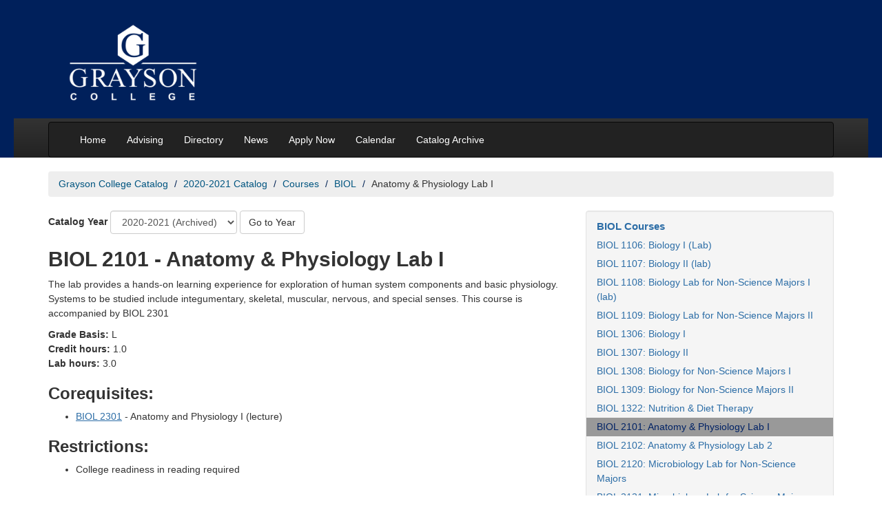

--- FILE ---
content_type: text/html; charset=UTF-8
request_url: https://catalog.grayson.edu/2020-2021/courses/biol/biol-2101.php
body_size: 3974
content:
<!DOCTYPE html>
<html xmlns="http://www.w3.org/1999/xhtml" class="no-js" lang="en">
	<head>
		<meta charset="utf-8"/>
		<title>
			BIOL 2101 - Anatomy &amp; Physiology Lab I | 2020-2021 Grayson College Catalog

		</title>
		<link href="https://catalog.grayson.edu/2020-2021/courses/biol/biol-2101.php" rel="canonical"/>
		<meta content="width=device-width, initial-scale=1.0" name="viewport"/>
		
		
		
		<!-- generics -->
<link href="https://www.grayson.edu/_files/favicons/favicon-32.png" rel="icon" sizes="32x32"/>
<!--<link href="/_files/favicons/favicon-96.png" rel="icon" sizes="96x96"/>-->
<link href="https://www.grayson.edu/_files/favicons/favicon-128.png" rel="icon" sizes="128x128"/>
<link href="https://www.grayson.edu/_files/favicons/favicon-192.png" rel="icon" sizes="192x192"/>

<!-- Android -->
<link href="https://www.grayson.edu/_files/favicons/favicon-196.png" rel="shortcut icon" sizes="196x196"/>

<!-- iOS -->
<!--<link href="/_files/favicons/favicon-120.png" rel="apple-touch-icon" sizes="120x120"/>-->
<link href="https://www.grayson.edu/_files/favicons/favicon-152.png" rel="apple-touch-icon" sizes="152x152"/>
<link href="https://www.grayson.edu/_files/favicons/favicon-180.png" rel="apple-touch-icon" sizes="180x180"/>

<!-- Windows 8.1 + IE11 and above -->
<meta content="/_files/favicons/ieconfig.xml" name="msapplication-config"/>
		<link crossorigin="anonymous" href="https://cdn.jsdelivr.net/npm/bootstrap@3.4.1/dist/css/bootstrap.min.css" integrity="sha384-HSMxcRTRxnN+Bdg0JdbxYKrThecOKuH5zCYotlSAcp1+c8xmyTe9GYg1l9a69psu" rel="stylesheet"/>
		<link href="https://catalog.grayson.edu/_files/css/site.css" rel="stylesheet"/>
		<link href="https://catalog.grayson.edu/_files/css/custom.css" rel="stylesheet"/>
		<!-- HTML5 shim, for IE6-8 support of HTML5 elements -->
		<!--[if lt IE 9]>
		<script src="https://html5shim.googlecode.com/svn/trunk/html5.js"></script>
		<![endif]-->
		<link href="https://catalog.grayson.edu/_files/fontawesome-5-15-4/css/all.min.css" rel="stylesheet"/>
	</head>
	<body>
 
		
		<!-- Global site tag (gtag.js) - Google Analytics -->
		<script async="" src="https://www.googletagmanager.com/gtag/js?id=G-3PKKBHVKMS" type="text/javascript"></script>
		<script type="text/javascript">
      window.dataLayer = window.dataLayer || [];
      function gtag(){dataLayer.push(arguments);}
      gtag('js', new Date());
    
      gtag('config', 'G-3PKKBHVKMS');
    </script>
 

		
		<header id="header">
			<a class="skip-main" href="#skip-to-main" id="back-to-top">Skip to main content</a>
			<div class="container">
				<div class="span12 col-xs-12">
					<h1><a href="https://www.grayson.edu/index.html" rel="noopener" target="_blank"><img alt="Grayson College Logo" height="122" src="https://catalog.grayson.edu/_files/images/logo.png" width="196"/></a></h1>
				</div>
			</div>
			<div id="main-nav-wrapper">
				<div class="container">
					<nav aria-label="Main" class="navbar navbar-inverse">
<div class="navbar-inner">
<div class="container"><button aria-controls="nav" aria-expanded="false" aria-label="Menu toggle" class="navbar-toggle collapsed btn btn-navbar navbar-btn" data-target=".nav-collapse" data-toggle="collapse" tabindex="0"> <span aria-hidden="true" class="menu"> <span class="icon-bar"></span> <span class="icon-bar"></span> <span class="icon-bar"></span> </span> <span class="sr-only">Main Menu Toggle</span> </button>
<div class="nav-collapse collapse navbar-collapse" id="nav">
<ul class="nav navbar-nav">
<li><a href="https://catalog.grayson.edu">Home</a></li>
<li><a href="https://www.grayson.edu/gettingstarted/advising/index.html" rel="noopener noreferrer" target="_blank">Advising</a></li>
<li><a href="https://gcdir.grayson.edu/index" rel="noopener noreferrer" target="_blank">Directory</a></li>
<li><a href="https://www.grayson.edu/news/index.html" title="News">News</a></li>
<li><a href="https://www.grayson.edu/apply/enrollment-steps.html" rel="noopener noreferrer" target="_blank">Apply Now</a></li>
<li><a href="https://www.grayson.edu/calendar/index.html" rel="noopener noreferrer" target="_blank" title="Calendar">Calendar</a></li>
<li><a href="https://www.grayson.edu/public-notices/catalog-archive.html" rel="noopener noreferrer" target="_blank">Catalog Archive</a></li>
</ul>
</div>
</div>
</div>
</nav>
				</div>
			</div>
		</header>
		<div class="container">
		    <nav aria-label="Breadcrumbs">
			
                                                                                              

<ul class="breadcrumb" id="catalogCrumbs">
          <li><a href="https://catalog.grayson.edu/index.php">Grayson College Catalog</a>
        </li>
                <li><a href="https://catalog.grayson.edu/2020-2021/index.php">2020-2021 Catalog</a>
        </li>
                <li><a href="https://catalog.grayson.edu/2020-2021/courses/index.php">Courses</a>
        </li>
                <li><a href="https://catalog.grayson.edu/2020-2021/courses/biol/index.php">BIOL</a>
        </li>
            <li>Anatomy &amp; Physiology Lab I</li>
  </ul>

			</nav>
			<div class="row">
				<div class="span8 col-md-8">
				    <main id="skip-to-main">
					<div class="catalogJump form-inline">
    <label for="yearSelect">Catalog Year</label>
    <select class="catalogJump__select form-control" id="yearSelect" name="select">
                                                                                                                                                                                                                                                    
                                                                                                
                                            <option data-link="https://catalog.grayson.edu/2025-2026/courses/biol/biol-2101.php" value="1">2025-2026</option>
                                                                                                                                                                                                                                                                
                                                                                                
                                                <option data-link="https://catalog.grayson.edu/2024-2025/courses/biol/biol-2101.php" value="2">2024-2025 (Archived)</option>
                                                                                                                                                                                                                                                                
                                                                                                
                                                <option data-link="https://catalog.grayson.edu/2023-2024/courses/biol/biol-2101.php" value="3">2023-2024 (Archived)</option>
                                                                                                                                                                                                                                                                
                                                                                                
                                                <option data-link="https://catalog.grayson.edu/2022-2023/courses/biol/biol-2101.php" value="4">2022-2023 (Archived)</option>
                                                                                                                                                                                                                                                                
                                                                                                
                                                <option data-link="https://catalog.grayson.edu/2021-2022/courses/biol/biol-2101.php" value="5">2021-2022 (Archived)</option>
                                                                                            <option data-link="https://catalog.grayson.edu/2020-2021/courses/biol/biol-2101.php" selected="true" value="6">2020-2021 (Archived)</option>
                            </select>
    <button class="catalogJump__submit btn btn-default" style="margin-bottom:0">Go to Year</button>
</div>








					
					
					







<div class="row">
    <div class="span8 col-xs-12">
        <h2>BIOL 2101 - Anatomy &amp; Physiology Lab I</h2>
    </div>
    <div class="span8 col-xs-12">
                <p>The lab provides a hands-on learning experience for exploration of human system components and basic physiology. Systems to be studied include integumentary, skeletal, muscular, nervous, and special senses. This course is accompanied by BIOL 2301</p>
                                <p>
                                <strong>Grade Basis:</strong> L
                    <br/><strong>Credit hours:</strong> 1.0
                                    <br/><strong>Lab hours:</strong> 3.0
            </p>
                                                        
        
        <h3><strong>Corequisites:</strong></h3>
            <ul>
                            <li><a href="https://catalog.grayson.edu/2020-2021/courses/biol/biol-2301.php">BIOL 2301</a> -  Anatomy and Physiology I (lecture)</li>
                        </ul>
                                <h3><strong>Restrictions:</strong></h3>
            <ul>
                            <li>College readiness in reading required</li>
                        </ul>

        </div>
</div>








					
					</main>
				</div>
				<div class="span4 col-md-4">
					<aside>
						








						




<nav aria-labelledby="navSection" class="well" id="section-navigation">
<ul class="nav nav-list">
<li style="font-weight:bold;font-size:15px"><a href="https://catalog.grayson.edu/2020-2021/courses/biol/index.php" id="navSection">BIOL Courses</a></li>

        
            
    <li class=""><a aria-current="" href="https://catalog.grayson.edu/2020-2021/courses/biol/biol-1106.php">BIOL 1106: Biology I (Lab)</a></li>
        
            
    <li class=""><a aria-current="" href="https://catalog.grayson.edu/2020-2021/courses/biol/biol-1107.php">BIOL 1107: Biology II (lab)</a></li>
        
            
    <li class=""><a aria-current="" href="https://catalog.grayson.edu/2020-2021/courses/biol/biol-1108.php">BIOL 1108: Biology Lab for Non-Science Majors I (lab)</a></li>
        
            
    <li class=""><a aria-current="" href="https://catalog.grayson.edu/2020-2021/courses/biol/biol-1109.php">BIOL 1109: Biology Lab for Non-Science Majors II</a></li>
        
            
    <li class=""><a aria-current="" href="https://catalog.grayson.edu/2020-2021/courses/biol/biol-1306.php">BIOL 1306:  Biology I</a></li>
        
            
    <li class=""><a aria-current="" href="https://catalog.grayson.edu/2020-2021/courses/biol/biol-1307.php">BIOL 1307:  Biology II</a></li>
        
            
    <li class=""><a aria-current="" href="https://catalog.grayson.edu/2020-2021/courses/biol/biol-1308.php">BIOL 1308: Biology for Non-Science Majors I</a></li>
        
            
    <li class=""><a aria-current="" href="https://catalog.grayson.edu/2020-2021/courses/biol/biol-1309.php">BIOL 1309: Biology for Non-Science Majors II</a></li>
        
            
    <li class=""><a aria-current="" href="https://catalog.grayson.edu/2020-2021/courses/biol/biol-1322.php">BIOL 1322: Nutrition &amp; Diet Therapy</a></li>
        
            
    <li class="active"><a aria-current="page" href="https://catalog.grayson.edu/2020-2021/courses/biol/biol-2101.php">BIOL 2101: Anatomy &amp; Physiology Lab I</a></li>
        
            
    <li class=""><a aria-current="" href="https://catalog.grayson.edu/2020-2021/courses/biol/biol-2102.php">BIOL 2102: Anatomy &amp; Physiology Lab 2</a></li>
        
            
    <li class=""><a aria-current="" href="https://catalog.grayson.edu/2020-2021/courses/biol/biol-2120.php">BIOL 2120:  Microbiology Lab for Non-Science Majors</a></li>
        
            
    <li class=""><a aria-current="" href="https://catalog.grayson.edu/2020-2021/courses/biol/biol-2121.php">BIOL 2121: Microbiology Lab for Science Majors</a></li>
        
            
    <li class=""><a aria-current="" href="https://catalog.grayson.edu/2020-2021/courses/biol/biol-2301.php">BIOL 2301:  Anatomy and Physiology I (lecture)</a></li>
        
            
    <li class=""><a aria-current="" href="https://catalog.grayson.edu/2020-2021/courses/biol/biol-2302.php">BIOL 2302:  Anatomy and Physiology II</a></li>
        
            
    <li class=""><a aria-current="" href="https://catalog.grayson.edu/2020-2021/courses/biol/biol-2320.php">BIOL 2320: Microbiology for Non-Science Majors</a></li>
        
            
    <li class=""><a aria-current="" href="https://catalog.grayson.edu/2020-2021/courses/biol/biol-2321.php">BIOL 2321:  Microbiology for Science Majors</a></li>
        
            
    <li class=""><a aria-current="" href="https://catalog.grayson.edu/2020-2021/courses/biol/biol-2404.php">BIOL 2404: Anatomy &amp; Physiology</a></li>

</ul>
</nav>


						
					</aside>
				</div>
			</div>
		</div>
		<footer id="footer">
			<div class="container">
				<div class="row">
					<div class="span4 col-md-4">
						<p><em>Grayson College</em><br/> 6101 Grayson Drive<br/> Denison, TX 75020<br/> (903) 465-6030</p>
					</div>
					<div class="span4 col-md-4">
						<div id="connect">
<p style="display: flex; gap: 1em;"><a href="https://www.facebook.com/graysoncollege/" rel="noopener" style="display: block;" target="_blank"> <img alt="Grayson College Facebook" src="https://catalog.grayson.edu/_files/images/icons/facebook.png"/> </a> <a href="https://www.linkedin.com/school/68827?pathWildcard=68827" style="display: block;"> <img alt="Grayson College LinkedIn" src="https://catalog.grayson.edu/_files/images/icons/linkedin.png"/> </a> <a href="https://twitter.com/graysoncollege?lang=en" rel="noopener" style="display: block;" target="_blank"> <img alt="Grayson College Twitter" src="https://catalog.grayson.edu/_files/images/icons/twitter.png"/> </a></p>
</div>
					</div>
					<div class="span4 col-md-4">
						<p>Copyright &#169; 2022 Grayson College.</p>
<p><a href="https://www.grayson.edu/public-notices/index.html">Public Notices</a> | <a href="https://www.grayson.edu/contact-webmaster.html">Website Feedback</a> | <a href="https://www.grayson.edu/campus-life/campus-police/index.html">Campus Safety</a></p>
					</div>
				</div>
			</div>
			<script crossorigin="anonymous" integrity="sha256-2krYZKh//PcchRtd+H+VyyQoZ/e3EcrkxhM8ycwASPA=" src="https://code.jquery.com/jquery-3.6.2.min.js" type="text/javascript"></script>
			<script crossorigin="anonymous" integrity="sha256-mBCu5+bVfYzOqpYyK4jm30ZxAZRomuErKEFJFIyrwvM=" src="https://code.jquery.com/jquery-migrate-3.4.0.min.js" type="text/javascript"></script>
			<script crossorigin="anonymous" integrity="sha384-aJ21OjlMXNL5UyIl/XNwTMqvzeRMZH2w8c5cRVpzpU8Y5bApTppSuUkhZXN0VxHd" src="https://cdn.jsdelivr.net/npm/bootstrap@3.4.1/dist/js/bootstrap.min.js" type="text/javascript"></script>
			<script src="https://catalog.grayson.edu/_files/js/custom.js" type="text/javascript"></script>
			<script src="https://catalog.grayson.edu/_files/js/vendor/modernizr-3.11.2.min.js" type="text/javascript"></script>
			<script type="text/javascript">

  var _gaq = _gaq || [];
  _gaq.push(['_setAccount', 'UA-34379092-1']);
  _gaq.push(['_trackPageview']);

  (function() {
    var ga = document.createElement('script'); ga.type = 'text/javascript'; ga.async = true;
    ga.src = ('https:' == document.location.protocol ? 'https://ssl' : 'http://www') + '.google-analytics.com/ga.js';
    var s = document.getElementsByTagName('script')[0]; s.parentNode.insertBefore(ga, s);
  })();

</script>
		</footer>
	</body>
</html>